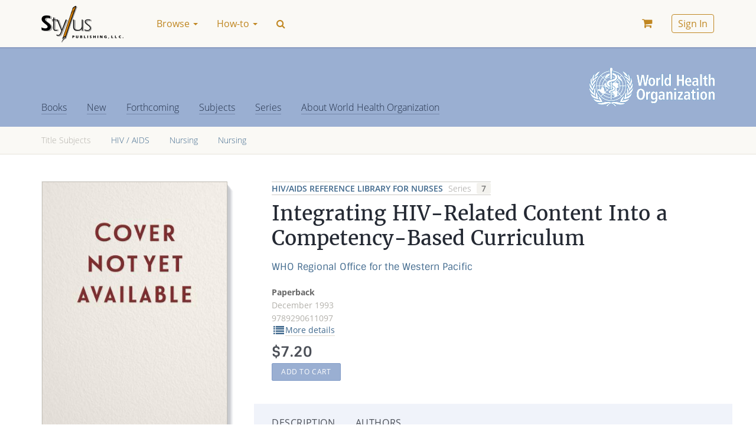

--- FILE ---
content_type: text/html; charset=UTF-8
request_url: https://styluspub.presswarehouse.com/browse/book/9789290611097/Integrating-HIV-Related-Content-Into-a-Competency-Based-Curriculum
body_size: 13215
content:
<!doctype html>
<!--[if lt IE 7]>      <html class="no-js lt-ie9 lt-ie8 lt-ie7" lang=""> <![endif]-->
<!--[if IE 7]>         <html class="no-js lt-ie9 lt-ie8" lang=""> <![endif]-->
<!--[if IE 8]>         <html class="no-js lt-ie9" lang=""> <![endif]-->
<!--[if gt IE 8]><!--> <html class="no-js" lang=""> <!--<![endif]-->
    <head>
        <meta charset="utf-8">
        <meta http-equiv="X-UA-Compatible" content="IE=edge,chrome=1">
        <title>Integrating HIV-Related Content Into a Competency-Based Curriculum</title>
                <meta name="description" content="">
        <meta name="viewport" content="width=device-width, initial-scale=1">

        <link rel="manifest" href="/manifest.json">
        <link rel="shortcut icon" type="image/png" sizes="16x16" href="/img/favicons/16.png">
        <link rel="shortcut icon" type="image/png" sizes="32x32" href="/img/favicons/32.png">
        <link rel="apple-touch-icon" sizes="180x180" href="/img/favicons/apple-touch-icon.png">

        <link type="text/css" rel="stylesheet" href="/css/main.css?v=65f5b169">

        <script type="text/javascript" src="/js/early.js?v=a4a43ff0"></script>
    </head>
    <body class="page">
        <!--[if lt IE 8]>
            <p class="browserupgrade">You are using an <strong>outdated</strong> browser. Please <a href="http://browsehappy.com/">upgrade your browser</a> to improve your experience.</p>
        <![endif]-->

        <div id="loading" class="loading" style="display: none;"><div class="loading__wrapper"><img src="/img/loading.svg" alt='Loading...' /></div></div>
<div id="alert_message" class="stylus"></div>
<div id="opacowindow" style="display: none;"></div>
<div id="popupwindow" class="popup popupinnerfunctional" style="display: none;"> 
    <div class="box dialog popupwindowcontentinnerfunctional">
        <div class="content">
            <a href="javascript:void(0)" class="closebutton">✕</a>
            <div class="title"></div>
            <div class="popcontent"></div>
            <div class="buttons">
                <a href="javascript:void(0)" class="btn btn-default popupyesbutton"></a>
                <a href="javascript:void(0)" class="btn btn-default popupoptbutton"></a>
                <a href="javascript:void(0)" class="btn btn-default popupnobutton"></a>
            </div>
            <div class="clear clearfix"></div>
        </div>
    </div>
</div>

<script type="text/javascript">//<![CDATA[
//common popup window object
function singlePopupWindow() {
    //container of popup
    this.container = null;
    //handler of yes button
    this.onAccept = null;
    //handler of no button
    this.onCancel = null;
    //handler of optional button
    this.onOptional = null;
    //id of window
    this.idPopup = 0;
    //z-index of window
    this.zIndex = 0;
    //fixed
    this.fixed = false;
    //if no text set for button, it will not be displayed
    //if you using buttons at content - dont forget to close popupwindow at their handlers
    this.open = function(aOptions) {
        //save id and z-index
		this.idPopup = aOptions.id;
		this.zIndex =  aOptions.zindex;
		if (typeof aOptions.fixed != 'undefined') {
		       this.fixed = aOptions.fixed;
		}
		//copy popup
		this.container = $('#popupwindow').clone();
		//set id and z-index 
		this.container.attr('id', 'popupwindow' + aOptions.id);
		this.container.find('.dialog').addClass('dialog-'+aOptions.id);
		this.container.attr('name', aOptions.id);
		this.container.css('z-index', aOptions.zindex);
		var me = this;
		//add class
		if (aOptions.popupclass && typeof aOptions.popupclass == 'string') {
		    this.container.find('.popupwindowcontentinnerfunctional').addClass(aOptions.popupclass);
		}
		//set buttons
		var isButton = false;
		if (aOptions.yesText) {
		      this.container.find('.popupyesbutton').html(aOptions.yesText).click(function() {
				me.yesPress();
		    });
		       this.onAccept = aOptions.onYes;
		       isButton = true;
		} else {
		       this.container.find('.popupyesbutton').remove();
		}		
		if (aOptions.noText) {
		       this.container.find('.popupnobutton').html(aOptions.noText).click(function() {
		   		me.noPress();
		    });
		       this.onCancel = aOptions.onNo;
		       isButton = true;
		} else {
		       this.container.find('.popupnobutton').remove();
		}
		if (aOptions.optText) {
		       this.container.find('.popupoptbutton').html(aOptions.optText).click(function() {
		   		me.optPress();
		    });
		       this.onOptional = aOptions.onOpt;
		       isButton = true;
		} else {
		       this.container.find('.popupoptbutton').remove();
		}
		if (!isButton) {
			this.container.find('.buttons').remove();
        }
        if (aOptions.showClose) {
			//bing event to close button
			this.container.find('.closebutton').click(function() {
			       me.noPress();
			});
        } else {
            this.container.find('.closebutton').remove();
        }
		//append to page
        $('#popupwindow').after(this.container);
		//set content
		if (aOptions.title) {
		    this.container.find('.title').html(aOptions.title);
		} else {
			this.container.find('.title').remove();
		}
		if (aOptions.yesText === '') {
            this.container.find('.popcontent').html(aOptions.content);
        } else {
            this.container.find('.popcontent').html('<span class="solo">' + aOptions.content + '</span>');
        }
		//set focus
		this.container.find('input:first').focus();
		//align popup at windows center
        popupWindows.alignCenter(this.container, this.fixed);
		//show
		this.container.show();
    };
    //hidePopup
    this.close = function()
    {
        if (this.container === null) return;
        // hide and empty container
        this.container.remove();
        this.container = null;
        //remove from storage
        popupWindows.closePopup(this.idPopup);
    };
    //remove popup
    this.remove = function()
    {
		if (this.container === null) return;
        // hide and empty container
        this.container.remove();
        this.container = null;
    };
    
    this.yesPress = function()
    {
        //yes button pressed
        this.close();
        if (typeof this.onAccept == 'function') {
            this.onAccept();
        }
    };
    this.noPress = function()
    {
		//no button pressed
        this.close();
        if (typeof this.onCancel == 'function') {
            this.onCancel();
        }
    };
    this.optPress = function()
    {
		//optional button pressed
        this.close();
        if (typeof this.onOptional == 'function') {
            this.onOptional();
        }
    };
};
//popup windows container
var popupWindows = {
    popupArray: {},
    currentZIndex: 1111,
    keyPressBinded: false,
    defaultOptions: {
		id: 'commonpopup', 
		popupclass: '', 
		title: 'Bookstore',
		content: 'Popup content',
		yesText: '', 
		noText: '',
        optText: '',
		onYes: null, 
		onNo: null,
        onOpt: null,
		contentUrl: null,
		requestType: 'GET',
		data: {},
		fixed: false,
		showClose: true
    },
    //open popup window with specified params, latter you will be able to refer opened popup using specified ID
    //if popup with specified ID already exists - it will be closed and new one will be created,
    //onClose handler of forcibly closed popup will be executed
    openPopup: function(aOptions) {
        var resultOptions = jQuery.extend({}, this.defaultOptions, aOptions);
        resultOptions.zindex = this.currentZIndex;
        var aId = resultOptions.id;
        //close popup with specified ID
        if (typeof this.popupArray[aId] == 'object') {
            //close popup with same id
            this.popupArray[aId].close();
            delete this.popupArray[aId];
        }
        //shift opaqo
        $('#opacowindow').css('z-index', this.currentZIndex-1);        
        $('#opacowindow').show().fadeTo("fast", 0.7);
        //load content from URL if contentUrl specified
        var me = this;
        if (resultOptions.contentUrl != null) {
			ajaxLoading.enable();
            resultOptions.data['forPopup'] = true;
            nbsAjaxRequest(resultOptions.requestType, resultOptions.contentUrl, resultOptions.data,
                function(resp) {
                    //check response format
                    var tmpContent = resp;
                    if (typeof resp == 'object') {
                        tmpContent = JSON.stringify(resp);
                        if (resp.error && resp.errorMessage) {
                            tmpContent = resp.errorMessage;
                        } else if (resp.success) {
                            if (resp.html) {
                                tmpContent = resp.html;
                            } else if (resp.message) {
                                tmpContent = resp.message;
                            }
                        }
                    }
                    resultOptions.content = tmpContent;
                    me.createAndShowPopup(resultOptions);
					ajaxLoading.disable();
                },
                function(xhr) {
                    if (xhr.status === 0) return;
            		jQuery.blink(xhr.responseText, 3);
            		me.closePopup(aId);
					ajaxLoading.disable();
                }
            );
        } else {
            this.createAndShowPopup(resultOptions);
        }      
    },
    createAndShowPopup: function(aOptions) {
        //create new popup
        var aId = aOptions.id;
        var tmpPopupWindow = new singlePopupWindow();    
        tmpPopupWindow.open(aOptions);
        this.currentZIndex = this.currentZIndex + 2;
        //add to array
        this.popupArray[aId] = tmpPopupWindow;
        //bind keypress handler
        if (!this.keyPressBinded) {
            $(document).bind("keyup", this.keyPress);
            this.keyPressBinded = true;
        }
    },
    //close popup window by ID
    closePopup: function(aId) {
        if (typeof this.popupArray[aId] == 'object') {
            //close popup with same id
            this.popupArray[aId].remove();
            delete this.popupArray[aId];
        }
        var tmpCnt = 0;
        var tmpMaxZIndex = 0;
        for (var key in this.popupArray) {
            tmpCnt++;
            if (this.popupArray[key].zIndex > tmpMaxZIndex) {
        		tmpMaxZIndex = this.popupArray[key].zIndex;
            }
        }
        //check opaqo
        if (tmpCnt == 0) {
            //hide opaqo
            $('#opacowindow').hide();
            //unbind keypress handler
            $(document).unbind("keyup", this.keyPress);
            this.keyPressBinded = false;
        } else {
            //change z-index of opaqo
            $('#opacowindow').css('z-index', tmpMaxZIndex-1);
        }
    },
    //close parent popup of specified element
    closeParentPopup: function(aSelector) {
        this.closePopup(this.getParentPopupId(aSelector));
    },
    //align target at center of window
    alignCenter: function(target, fixed)
    {
        var targetObj = $(target);
        var tmpHalfWidth = targetObj.innerWidth()/2;
        var tmpHalfHeight = targetObj.innerHeight()/2;         
        var scrollTop  = parseInt(jQuery(window).scrollTop());
        //fix if needed
        if (!fixed) {
			var marginLeft = Math.max(0, parseInt(jQuery(window).width()/2 - jQuery(target).innerWidth()/2));
			var marginTop  = Math.max(0, parseInt(jQuery(window).height()/2 - jQuery(target).innerHeight()/2));
			var scrollTop  = parseInt(jQuery(window).scrollTop());
			marginTop = marginTop + scrollTop;
			targetObj.css({"top":marginTop + "px", "left":marginLeft + "px"});
        } else {
            targetObj.addClass('popup-fixed');
            var tmpCss = {"margin-top": "-" + tmpHalfHeight + "px", "margin-left": "-" + tmpHalfWidth + "px"};
            targetObj.css(tmpCss);
        }
    },
    //move popup with specified id to position (upper left corner)
    move: function(aId, x, y)
    {
        if (typeof this.popupArray[aId] == 'object') {
             //move target to specified position (upper left corner)
             this.popupArray[aId].container.css({"top":y + "px", "left":x + "px"});
        }
    },
    //handle key press events
    keyPress: function(event) {
        if (event.which == 27) {
            //close top most popup
            //find it
            var tmpTopPopup = null;
            var tmpMaxZIndex = 0;
            for (var key in popupWindows.popupArray) {
                if (popupWindows.popupArray[key].zIndex > tmpMaxZIndex) {
            		tmpTopPopup = popupWindows.popupArray[key];
            		tmpMaxZIndex = popupWindows.popupArray[key].zIndex; 
                }
            }
            if (tmpTopPopup != null) {
                tmpTopPopup.noPress();
            }
        }    
    },
    //get id of popup window of specified jquery element
    getParentPopupId: function(aElementSelector) {
        return $(aElementSelector).parents('.popupinnerfunctional').attr('name');
    },
    //show opaqo
    showOpaqo: function() {
        $('#opacowindow').css('z-index', this.currentZIndex-1);
        $('#opacowindow').show().fadeTo("fast", 0.7);
    }
};
//]]></script>
        
        <nav class="navbar navbar-default navbar-fixed-top page__header">
            <div class="container">
                <!-- Brand and toggle get grouped for better mobile display -->
<div class="navbar-header">
    <button type="button" class="navbar-toggle collapsed" data-toggle="collapse" data-target="#navbar-collapse" aria-expanded="false">
        <span class="sr-only">Toggle navigation</span>
        <span class="icon-bar"></span>
        <span class="icon-bar"></span>
        <span class="icon-bar"></span>
    </button>
    <a class="navbar-brand" href="/"><img alt="Stylus Distribution Bookstore" src="/img/logo.png"></a>
</div>

<!-- Collect the nav links, forms, and other content for toggling -->
<div class="collapse navbar-collapse" id="navbar-collapse">

        <ul class="nav navbar-nav">
                    
                                                                                        <li class="dropdown">
                                <a href="/browse" class="dropdown-toggle nav__link" data-toggle="dropdown" role="button" aria-haspopup="true" aria-expanded="false">
                                    Browse <span class="caret"></span>
                                </a>
                                <ul class="dropdown-menu">
                                                                            
                                                                                            <li><a href="/browse/new-books">New Books</a></li>
                                            
                                                                                                                                                                
                                                                                            <li><a href="/browse/coming-soon-books">Forthcoming Books</a></li>
                                            
                                                                                                                                                                
                                                                                            <li><a href="/browse/catalog">All Books</a></li>
                                            
                                             <li role="separator" class="divider"></li>                                                                                                                     
                                                                                            <li class="dropdown-header" class="text-muted">Books by:</li>
                                            
                                                                                                                                                                
                                                                                            <li><a href="/browse/topics">Subjects</a></li>
                                            
                                                                                                                                                                
                                                                                            <li><a href="/browse/series">Series</a></li>
                                            
                                                                                                                                                                
                                                                                            <li><a href="/browse/authors">Authors</a></li>
                                            
                                             <li role="separator" class="divider"></li>                                                                                                                                                                                                 
                                                                                            <li><a href="/browse/text-friendly-books">Textbooks</a></li>
                                            
                                             <li role="separator" class="divider"></li>                                                                                                                     
                                                                                            <li><a href="/browse/catalogs">Catalogs</a></li>
                                            
                                                                                                                                                                                                                                    </ul>
                            </li>
                                                                                                                                    <li class="dropdown">
                                <a href="/how-to" class="dropdown-toggle nav__link" data-toggle="dropdown" role="button" aria-haspopup="true" aria-expanded="false">
                                    How-to <span class="caret"></span>
                                </a>
                                <ul class="dropdown-menu">
                                                                            
                                                                                            <li><a href="/how-to/request-exam-copy">Request Exam Copy</a></li>
                                            
                                                                                                                                                                
                                                                                            <li><a href="/how-to/request-desk-copy">Request Desk Copy</a></li>
                                            
                                             <li role="separator" class="divider"></li>                                                                                                                                                                                                 
                                                                                            <li><a href="/how-to/order">Ordering</a></li>
                                            
                                                                                                                                                                
                                                                                            <li><a href="/how-to/access-an-e-book">Accessing E Books</a></li>
                                            
                                                                                                                                                                                                                                                                                                                                                                                            </ul>
                            </li>
                                                                                                                                    
                            <li><a href="#" class="nav__link nav__link_special search-icon" data-toggle="modal" data-target="#searchModal"><span class="fa">&#xf002;</span></a></li>
    </ul>

    
    <ul class="nav navbar-nav navbar-right">
                    <li>
                <a href="/myaccount/cart" class="nav__link nav__link_special cart-link"><i class="fa"></i><span style="display: none"></span>
                                    </a>
            </li>
                            <li>
                <a href="#" class="nav__link" data-toggle="modal" data-target="#loginModal"><span class="nav__link_buttoned-inner">Sign In</span></a>
            </li>
            </ul>
</div><!-- /.navbar-collapse -->
            </div><!-- /.container -->
        </nav>

        <main class="page__body">
                <div class="js-clientData" data-imprint="WHO"></div>
            <link type="text/css" rel="stylesheet" href="/clients/who/styles/styles.css">
        <div class="jumbotron jumbotron-brand">
        <div class="container">
            <div class="row">
                <div class="col-xs-12 hidden-sm hidden-md hidden-lg">
                    <a class="jumbotron-brand__logo-link jumbotron-brand__logo-link_xs" href="/client/WHO">
                        <img class="jumbotron-brand__logo jumbotron-brand__logo_mobile" src="/clients/who/img/logo.png"
                             alt="World Health Organization Logo">
                    </a>
                </div>
                <div class="col-lg-8 col-md-7 col-sm-6">
                    <h2 class="jumbotron-brand__about">
                                            </h2>
                    <ul class="list-inline jumbotron__links-list">
                        <li><a href="/WHO/browse/catalog" title="Browse World Health Organization Book Catalog">Books</a></li>
                        <li><a href="/WHO/browse/new-books">New</a></li>
                        <li><a href="/WHO/browse/coming-soon-books">Forthcoming</a></li>
                        <li><a href="/WHO/browse/topics">Subjects</a></li>
                        <li><a href="/WHO/browse/series">Series</a></li>
                        <li><a href="/client/WHO/about">About World Health Organization</a></li>
                    </ul>
                </div>
                <div class="col-lg-4 col-md-5 col-sm-6 hidden-xs jumbotron-brand__logo-column">
                    <a class="jumbotron-brand__logo-link" href="/client/WHO">
                        <img class="jumbotron-brand__logo" src="/clients/who/img/logo.png"
                             alt="World Health Organization Logo">
                    </a>
                </div>
            </div>
        </div>
    </div>
            <script type="text/javascript">//<![CDATA[
    $(function () {
        // More Details
        $('.js-moreDetails').webuiPopover({padding: false, animation: 'fade'});

        // Get the modal
        var modal = document.getElementById('modal-book-cover');
        // Get the image and insert it inside the modal - use its "alt" text as a caption
        var img = document.getElementById('book-cover-img');
        var captionText = document.getElementById("modal-book-cover-caption");
        $('.js-enlargeCover').on('click', function (event) {
            event.preventDefault();
            modal.style.display = "block";
            captionText.innerHTML = img.alt;
        });
        modal.onclick = function () {
            modal.style.display = "none";
        };
    });
//]]></script>
    <div class="jumbotron jumbotron-menu jumbotron-menu_glued">
        <div class="container">
            <div class="row">
                <div class="col-md-12">
                    <ul class="list-inline jumbotron-menu__items">
                        <li class="jumbotron-menu__item_titled">Title Subjects</li>
                                                    <li>
                                <a href='/browse/catalog?filter=%7B%22%24or%22%3A%5B%7B%22DescriptiveDetail.value.Subject%22%3A%7B%22%24elemMatch%22%3A%7B%22value.SubjectSchemeIdentifier.value%22%3A%2224%22%2C%22value.SubjectSchemeName.value%22%3A%22BOOKSTORE_TOPIC%22%2C%22value.SubjectCode.value%22%3A%22Public+Health%22%2C%22value.SubjectHeadingText.value%22%3A%22HIV+%5C%2F+AIDS%22%7D%7D%7D%2C%7B%22DescriptiveDetail.value.MainSubject%22%3A%7B%22%24elemMatch%22%3A%7B%22value.SubjectSchemeIdentifier.value%22%3A%2224%22%2C%22value.SubjectSchemeName.value%22%3A%22BOOKSTORE_TOPIC%22%2C%22value.SubjectCode.value%22%3A%22Public+Health%22%2C%22value.SubjectHeadingText.value%22%3A%22HIV+%5C%2F+AIDS%22%7D%7D%7D%5D%7D'>HIV / AIDS</a>
                            </li>
                                                    <li>
                                <a href='/browse/catalog?filter=%7B%22%24or%22%3A%5B%7B%22DescriptiveDetail.value.Subject%22%3A%7B%22%24elemMatch%22%3A%7B%22value.SubjectSchemeIdentifier.value%22%3A%2224%22%2C%22value.SubjectSchemeName.value%22%3A%22BOOKSTORE_TOPIC%22%2C%22value.SubjectCode.value%22%3A%22Public+Health%22%2C%22value.SubjectHeadingText.value%22%3A%22Nursing%22%7D%7D%7D%2C%7B%22DescriptiveDetail.value.MainSubject%22%3A%7B%22%24elemMatch%22%3A%7B%22value.SubjectSchemeIdentifier.value%22%3A%2224%22%2C%22value.SubjectSchemeName.value%22%3A%22BOOKSTORE_TOPIC%22%2C%22value.SubjectCode.value%22%3A%22Public+Health%22%2C%22value.SubjectHeadingText.value%22%3A%22Nursing%22%7D%7D%7D%5D%7D'>Nursing</a>
                            </li>
                                                    <li>
                                <a href='/browse/catalog?filter=%7B%22%24or%22%3A%5B%7B%22DescriptiveDetail.value.Subject%22%3A%7B%22%24elemMatch%22%3A%7B%22value.SubjectSchemeIdentifier.value%22%3A%2224%22%2C%22value.SubjectSchemeName.value%22%3A%22BOOKSTORE_TOPIC%22%2C%22value.SubjectCode.value%22%3A%22Health+%26+Medicine%22%2C%22value.SubjectHeadingText.value%22%3A%22Nursing%22%7D%7D%7D%2C%7B%22DescriptiveDetail.value.MainSubject%22%3A%7B%22%24elemMatch%22%3A%7B%22value.SubjectSchemeIdentifier.value%22%3A%2224%22%2C%22value.SubjectSchemeName.value%22%3A%22BOOKSTORE_TOPIC%22%2C%22value.SubjectCode.value%22%3A%22Health+%26+Medicine%22%2C%22value.SubjectHeadingText.value%22%3A%22Nursing%22%7D%7D%7D%5D%7D'>Nursing</a>
                            </li>
                                            </ul>
                </div>
            </div>
        </div>
    </div>

<div class="container">
    <div class="row">
        <div class="col-md-12">
            <section class="row book">
    <div class="col-sm-4">
        <div class="book__inner book__inner_left">
            <div class="book__cover book__cover_shadow">
                <a href="javascript:void(0)" class="js-enlargeCover">
                    <img class="img-responsive book__cover-img" id="book-cover-img" src="/publishers/default_cover.png" alt="Integrating HIV-Related Content Into a Competency-Based Curriculum">
                </a>
            </div>
            <div class="book__cover-options hidden-xs">
                <a class="link link_iconed link_centered link_muted js-enlargeCover" href="javascript:void(0)">
                    <i class="link__icon fa fa-fw fa-search-plus"></i><i class="link__text">Enlarge</i>
                </a>
            </div>

                                                
            <!-- This Section Used twice -->
            <div class="book__chapters hidden-sm hidden-xs">
                            </div>

            <div class="book__buttons hidden-sm hidden-xs">
                                                                                                        
                            </div>

            <div class="book__languages hidden-sm hidden-xs">
                            </div>
            <!-- /// This Section Used twice -->
        </div>
        <!-- The Modal -->
        <div id="modal-book-cover" class="custom-modal">
            <span class="custom-close" onclick="document.getElementById('modal-book-cover').style.display='none'">&times;</span>
            <img id="modal-book-cover-img" class="custom-modal__book-cover" src="/publishers/default_cover.png" alt="Book Cover">
            <div id="modal-book-cover-caption" class="modal__cover-caption"></div>
        </div>
    </div>
    <div class="col-sm-8">
        <div class="book__inner book__inner_right">
            <div class="book__header">
                                                                            <em class="book__series series">
                            <a href='/browse/catalog?filter={"Series.TitleOfSeries":"HIV%2FAIDS+Reference+Library+for+Nurses"}'>
                                HIV/AIDS Reference Library for Nurses                            </a>
                            <i>Series</i>
                            <span class="series__number" title="Series Number">
                        7
                    </span>                        </em>
                    
                                                                        <h1 class="book__title book__title_short">Integrating HIV-Related Content Into a Competency-Based Curriculum                                                        </h1>
                <h2 class="book__subtitle"></h2>
                            </div>
            <div class="book__contributors">
                <div class="book__contributors-list">
                     <a href="/browse/author/a213770b-88cc-4702-aca2-355c62ae2b59/WHO-Regional-Office-for-the-Western-Pacific">WHO Regional Office for the Western Pacific</a>                </div>
            </div>
            <div class="book__versions">
                                    <div class="book__version">
                        <div class="book__version-type">Paperback</div>
                        <div class="book__date">December 1993</div>
                        <div class="book__isbn">9789290611097</div>
                        <div class="book__more-details">
                            <a class="link link_iconed js-moreDetails" href="#"><i class="link__icon fa fa-fw"></i><i class="link__text">More details</i></a>
                            
            <div class="webui-popover-content">
                <ul class="list-group book__popover">                
                    <li class="list-group-item"><em>Publisher</em><br>World Health Organization</li>
                    <li class="list-group-item"><em>Published</em><br>30th December 1993</li>
                    <li class="list-group-item"><em>ISBN</em> 9789290611097</li>
                    <li class="list-group-item"><em>Language</em> English</li>
                    <li class="list-group-item"><em>Pages</em> 44 pp.</li>
                    <li class="list-group-item"><em>Size</em> 6.25" x 9.5"</li>
                    
                    
                </ul>
            </div>                        </div>
                        <div class="book__price price">
                            <span class="price__currency">$</span><span class="price__value">7.20</span>                        </div>

                        
                        <div class="book__add-to-cart">
                            
            <a href="javascript:void(0)" class="btn btn-sm btn-primary js-addToCart" 
                data-id="9789290611097" 
                data-discount="">Add to Cart</a>                        </div>
                    </div>
                            </div>



                                                                                                            <div class="book__info">
                <div class="book__info-tabs">
                    <!-- Nav tabs -->
                    <ul class="nav nav-pills nav-pills_underlined" role="tablist">
                                                    <li role="presentation" class="nav-pill active"><a href="#desc" aria-controls="desc" role="tab" data-toggle="tab"><span class="nav-pill__text">Description</span></a></li>
                        
                        
                        
                                                    <li role="presentation" class="nav-pill"><a href="#authors" aria-controls="authors" role="tab" data-toggle="tab"><span class="nav-pill__text">Authors</span></a></li>
                        
                        
                                            </ul>

                    <!-- Tab panes -->
                    <div class="tab-content">
                                                    <div role="tabpanel" class="tab-pane active" id="desc">
                                <p><!DOCTYPE html PUBLIC "-//W3C//DTD HTML 4.0 Transitional//EN" "http://www.w3.org/TR/REC-html40/loose.dtd">
<html><body><p>Explains how curricula in schools of nursing can be modified to produce graduates who are competent in the performance of a wide range of tasks related to HIV infection and AIDS. Addressed to nurse educators and managers, the book concentrates on competency-based learning as the best method for training nurses to perform AIDS-related tasks, whether involving the clinical care of patients, the counselling of families, or advice to the general public. Guidelines for the continuing education of practicing nurses are also provided. <br><br>The first and most extensive chapter provides a detailed, step-by-step guide to the planning and modification of curricula to include AIDS-related knowledge and skills. Curriculum development is presented in three stages moving from a definition of the professional competencies needed, through the translation of these professional competencies into student competencies to the formulation of an instruction plan. Throughout, examples of specific AIDS-related nursing tasks are used to illustrate the new areas of competence that need to be included in basic nursing education. Of particular practical value is a detailed example of an instruction plan, specific to HIV infection and AIDS, which includes information on the competencies required, the skills and knowledge involved, course level for training, learning methods and resources, and tools for evaluation. The remaining chapters offer practical advice on the planning and organization of workshops, seminars, and other program for the continuing education of nurses.</p></body></html></p>                            </div>
                        
                        
                        
                                                    <div role="tabpanel" class="tab-pane" id="authors">
                                <h2><a href="/browse/author/a213770b-88cc-4702-aca2-355c62ae2b59/WHO-Regional-Office-for-the-Western-Pacific">WHO Regional Office for the Western Pacific</a></h2><p><!DOCTYPE html PUBLIC "-//W3C//DTD HTML 4.0 Transitional//EN" "http://www.w3.org/TR/REC-html40/loose.dtd">
<html><body><p>No information</p></body></html></p>                                                            </div>
                        
                        
                                            </div>
                </div>
            </div> <!--/.book__info-->
                        <!-- This Section Used twice -->
            <div class="book__chapters hidden-md hidden-lg">
                            </div>

            <div class="book__buttons hidden-md hidden-lg">
                                                                                                        
                            </div>

            <div class="book__languages hidden-md hidden-lg">
                            </div>
            <!-- /// This Section Used twice -->
        </div>
    </div>
</section> <!--/.book-->


<script>
    $(function () {
        // Open tab by hash
        const hash = document.location.hash;
        if (hash) {
            $('a[role="tab"][href="' + hash + '"]').tab('show');
        }
        // Change hash
        $('a[role="tab"]').on('shown.bs.tab', function (e) {
            if (history.pushState) {
                history.pushState(null, null, e.target.hash);
            } else {
                location.hash = e.target.hash;
            }
        });
        // Swith tab by any link/button
        $('a[role="tab"]').on('click', function () {
            const href = $(this).attr('href');
            const parts = href.split('#');
            const hash = '#' + parts.pop();
            $('a[role="tab"][href="' + hash + '"]').tab('show');
        });
    })
</script>        </div>
    </div>
</div>
        </main>

        <footer class="footer page__footer">
            <div class="container">
                <div class="row navy">
                    
    

                                    <div class="col-md-3 col-sm-4">
                    <ul class="list-unstyled navy-list">
                        <li><a href="/browse" class="navy-list__list-header">Browse </a></li>

                        <ul class="list-unstyled navy-list__items-list">
                                                            
                                                                            <li><a href="/browse/new-books" >New Books</a></li>
                                    
                                                                                                                                
                                                                            <li><a href="/browse/coming-soon-books" >Forthcoming Books</a></li>
                                    
                                                                                                                                
                                                                            <li><a href="/browse/catalog" >All Books</a></li>
                                    
                                     <li role="separator" class="divider"></li>                                                                                             
                                                                            <li class="text-muted">Books by:</li>
                                    
                                                                                                                                
                                                                            <li><a href="/browse/topics" >Subjects</a></li>
                                    
                                                                                                                                
                                                                            <li><a href="/browse/series" >Series</a></li>
                                    
                                                                                                                                
                                                                            <li><a href="/browse/authors" >Authors</a></li>
                                    
                                     <li role="separator" class="divider"></li>                                                                                                                                                         
                                                                            <li><a href="/browse/text-friendly-books" >Textbooks</a></li>
                                    
                                     <li role="separator" class="divider"></li>                                                                                             
                                                                            <li><a href="/browse/catalogs" >Catalogs</a></li>
                                    
                                                                                                                                                                                    </ul>
                    </ul>
                </div>
                                                <div class="col-md-3 col-sm-4">
                    <ul class="list-unstyled navy-list">
                        <li><a href="/how-to" class="navy-list__list-header">How-to </a></li>

                        <ul class="list-unstyled navy-list__items-list">
                                                            
                                                                            <li><a href="/how-to/request-exam-copy" >Request Exam Copy</a></li>
                                    
                                                                                                                                
                                                                            <li><a href="/how-to/request-desk-copy" >Request Desk Copy</a></li>
                                    
                                     <li role="separator" class="divider"></li>                                                                                                                                                         
                                                                            <li><a href="/how-to/order" >Ordering</a></li>
                                    
                                                                                                                                
                                                                            <li><a href="/how-to/access-an-e-book" >Accessing E Books</a></li>
                                    
                                                                                                                                                                                                                                                                                                            </ul>
                    </ul>
                </div>
                                                <div class="col-md-3 col-sm-4">
                    <ul class="list-unstyled navy-list">
                        <li><a href="/about/contact-us" class="navy-list__list-header">Contacts </a></li>

                        <ul class="list-unstyled navy-list__items-list">
                                                                                                                        
                                                                            <li><a href="/about/distributors-sales-agents" >Sales Agents</a></li>
                                    
                                                                                                                                
                                                                            <li><a href="/about/contact-us" >Contact Us</a></li>
                                    
                                     <li role="separator" class="divider"></li>                                                                                             
                                                                            <li><a href="/subscribe/subscribe" id="js-subscribe">Stay Informed</a></li>
                                    
                                                                                                                        </ul>
                    </ul>
                </div>
                                                <div class="col-md-3 col-sm-4">
                    <ul class="list-unstyled navy-list">
                        <li><a href="#" class="navy-list__list-header">&nbsp; </a></li>

                        <ul class="list-unstyled navy-list__items-list">
                                                            
                                                                            <li><a href="/privacy-policy" >Privacy Policy</a></li>
                                    
                                                                                                                                
                                                                            <li><a href="/about/accessibility" >Accessibility</a></li>
                                    
                                                                                                                        </ul>
                    </ul>
                </div>
                    

                    </div>
                <div class="row">
                    <div class="col-md-12">
                        <div class="footer__copyright">&copy; 2026 Stylus Distribution Bookstore</div>
                        <p class="footer__notice">Prices and descriptions subject to change without notice</p>
                    </div>
                </div>
            </div>
        </footer>

                    <!-- All publisher (except USIP)    -->
    <script type="text/javascript">//<![CDATA[
        $(function() {
            $('.js-logIn').on('click', function () {
                var button = $(this);
                button.makeDisabled(true);
                // Trim inputs
                var login_email_input = $('#form_login_email');
                login_email_input.val($.trim(login_email_input.val()));
                saveFormToUrl(
                    '#loginForm',
                    '/index/login',
                    function (resp) {
                        // Redirect instead reload
                        if ('/frontend/index/resetpass' == location.pathname || '/index/resetpass' == location.pathname) {
                            window.location.href = "/";
                            return;
                        }
                        window.location.hash = '';

                        // Referer specified
                        var referer = $('#loginModal').data('redirect-to');
                        if (referer) {
                            location = $('#loginModal').data('redirect-to');
                        } else {
                            // Reload
                            location.reload();
                        }
                    },
                    function(resp) {
                        button.makeDisabled(false);
                        // Bad logon count exceeded
                        if (resp.errorCode === 2) {
                            button.makeDisabled(true);
                            // Add # for auto modal opening & Reload
                            window.location.hash = '#loginModal';
                            location.reload();
                        }
                    },
                    function(resp) {
                        button.makeDisabled(false);
                        // Reset grecaptcha on form error
                        if (typeof grecaptcha != "undefined") {
                            grecaptcha.reset();
                        }
                    }
                );
                return false;
            });

            $('.js-signUp').on('click', function () {
                // Trim inputs
                var first_name_input = $('#form_signup_first_name');
                first_name_input.val($.trim(first_name_input.val()));
                var last_name_input = $('#form_signup_last_name');
                last_name_input.val($.trim(last_name_input.val()));
                var signup_email_input = $('#form_signup_email');
                signup_email_input.val($.trim(signup_email_input.val()));
                saveFormToUrl(
                    '#signupForm',
                    '/index/signup',
                    function () {
                        location.reload();
                    },
                    function (aData) {
                        console.log('Error...');
                        if (aData.errorCode == 1) {
                            console.log('Code... 1');
                            // Paste email into login field
                            $('#form_login_email').val($('#form_signup_email').val());
                            // Switch the tab
                            $('.nav-pills a[href="#login"]').tab('show');
                        }
                    }
                );
                return false;
            });

            //Validate password complexity
            $("#form_signup_password").keyup(function() {
                validatePassword("#form_signup_password")
            });

            $(document).on('click', '.js-forgotPassword', function () {
                console.log('.js-forgotPassword clicked');
                $('#forgotPassword').modal('show');
                $('#loginModal').modal('toggle');
            });
            $('.js-requestReset').on('click', function () {
                saveFormToUrl(
                    '#forgotPasswordForm',
                    '/index/forgotpassword',
                    function () {
                        $('#forgotPassword').modal('hide');
                    }
                );
                return false;
            });

            // Email auto insert
            $('#forgotPassword').on('shown.bs.modal', function () {
                $('#form_forgot_password_email').val($('#form_login_email').val());
            });

            // Focus on open search modal
            $('#searchModal').on('shown.bs.modal', function () {
                $('#Search').focus()
            });

            // Open log in modal automatically
            if (window.location.hash == '#loginModal') {
                $('#loginModal').modal('show');
            }

            // Remember me cookie set
            $('#form_login_rememberme').on('change', function () {
                var that = $(this);
                if (that.prop('checked')) {
                    setCookie('remember', 'yes');
                } else {
                    setCookie('remember', 'no');
                }
            })
        });
    //]]></script>
    <!-- Login Modal -->
    <div class="modal fade login-modal" id="loginModal" tabindex="-1" role="dialog" aria-labelledby="loginModal" aria-hidden="true">
        <div class="modal-dialog">
            <div class="modal-content">
                <div class="modal-header">
                    <button type="button" class="close" data-dismiss="modal" aria-hidden="true">×</button>

                    <!-- Nav tabs -->
                    <ul class="nav nav-pills nav-pills_underlined">
                        <li class="nav-pill active"><a href="#login" data-toggle="tab"><span class="nav-pill__text">Sign In</span></a></li>
                        <li class="nav-pill"><a href="#signup" data-toggle="tab"><span class="nav-pill__text">Registration</span></a></li>
                    </ul>
                </div>
                <div class="modal-body">
                    <div class="row">
                        <div class="col-md-8">
                            <!-- Tab panes -->
                            <div class="tab-content">
                                <!-- Login Tab -->
                                                                <div class="tab-pane active" id="login">
                                    <form role="form" id="loginForm">
                                        
<div class="form-group has-feedback"><label for="form_login_email" class="control-label">Email</label><div><input type="text" name="form_login_email" id="form_login_email" value="" autocomplete="email" placeholder="Email" class="form-control"><p class="text-warning"></p></div><span class="fa form-control-feedback"></span></div>                                        
<div class="form-group has-feedback"><label for="form_login_password" class="control-label">Password</label><div><input type="password" name="form_login_password" id="form_login_password" value="" autocomplete="current-password" placeholder="Password" class="form-control"><p class="text-warning"></p></div><span class="fa form-control-feedback"></span></div>                                        <div class="row">
                                                                                                                                </div>
                                        <div class="row" style="margin-top: 15px">
                                            <div class="col-sm-8">
                                                <a href="javascript:void(0)" class="btn btn-primary btn-block js-logIn">Log In</a>
                                            </div>
                                            <div class="col-sm-4">
                                                
<div class="checkbox"><label><input type="hidden" name="form_login_rememberme" value=""><input type="checkbox" name="form_login_rememberme" id="form_login_rememberme" value="1" checked="checked"><b>Remember</b></label><p class="text-warning"></p></div>                                            </div>
                                        </div>
                                    </form>
                                </div>
                                <!-- Registration Tab -->
                                                                <div class="tab-pane" id="signup">
                                    <form role="form" id="signupForm">
                                        
<div class="form-group has-feedback"><label for="form_signup_first_name" class="control-label">First Name</label><div><input type="text" name="form_signup_first_name" id="form_signup_first_name" value="" autocomplete="given-name" placeholder="Your Name" class="form-control"><p class="text-warning"></p></div><span class="fa form-control-feedback"></span></div>                                        
<div class="form-group has-feedback"><label for="form_signup_last_name" class="control-label">Last Name</label><div><input type="text" name="form_signup_last_name" id="form_signup_last_name" value="" autocomplete="family-name" placeholder="Your Last Name" class="form-control"><p class="text-warning"></p></div><span class="fa form-control-feedback"></span></div>                                        
<div class="form-group has-feedback"><label for="form_signup_email" class="control-label">Email</label><div><input type="text" name="form_signup_email" id="form_signup_email" value="" autocomplete="email" placeholder="Your Email" class="form-control"><p class="text-warning"></p></div><span class="fa form-control-feedback"></span></div>                                        
<div class="form-group has-feedback"><label for="form_signup_password" class="control-label">Password</label><div><input type="password" name="form_signup_password" id="form_signup_password" value="" required="" autocomplete="current-password" placeholder="Your Password" class="form-control"><p class="text-warning"></p><p class="help-block">
                <small>
                    <span id="form_signup_password-length"> — minimum 8 symbols</span><br>
                    <span id="form_signup_password-letter"> — at least one small letter (a-z)</span><br>
                    <span id="form_signup_password-capital"> — at least one capital letter (A-Z)</span><br>
                    <span id="form_signup_password-number"> — at least one digit (0-9)</span><br>
                </small></p></div><span class="fa form-control-feedback"></span></div>                                                                                <div class="row">
                                            <div class="col-sm-12">
                                                <a href="javascript:void(0)" class="btn btn-primary btn-block js-signUp">Sign Up</a>
                                            </div>
                                        </div>
                                    </form>
                                </div>
                            </div>
                        </div>
                        <div class="login-modal__or hidden-sm hidden-xs">OR</div>
                        <div class="col-md-4">
                            <div class="row text-center">
                                <div class="col-md-12">
                                    
    <div>
        <h5 class="heading heading_up heading_tr">Sign in with</h5>
    </div>
    <ul class="list-unstyled login-modal__social-providers social-providers">
                    <li class="social-providers__entry social-providers__entry_google"><a
                href="/oauth/hybridauth?provider=Google"><span class="fa fa-google"></span>
                <span class="social-providers__name">Google</span></a></li>
                    <li class="social-providers__entry social-providers__entry_amazon"><a
                href="/oauth/hybridauth?provider=Amazon"><span class="fa fa-amazon"></span>
                <span class="social-providers__name">Amazon</span></a></li>
                    <li class="social-providers__entry social-providers__entry_twitter"><a
                href="/oauth/hybridauth?provider=Twitter"><span class="fa fa-twitter"></span>
                <span class="social-providers__name">Twitter</span></a></li>
                    <li class="social-providers__entry social-providers__entry_facebook"><a
                href="/oauth/hybridauth?provider=Facebook"><span class="fa fa-facebook"></span>
                <span class="social-providers__name">Facebook</span></a></li>
        </ul>
                                </div>
                            </div>
                        </div>
                    </div>
                </div>
                <div class="modal-footer">
                    <a href="javascript:void(0)" class="small js-forgotPassword">Forgot your password?</a>
                </div>
            </div>
        </div>
    </div>

    <!-- Forgot Password Modal -->
        <div class="modal fade" id="forgotPassword" tabindex="-1" role="dialog" aria-labelledby="forgotPasswordLabel">
        <div class="modal-dialog modal-sm" role="document">
            <div class="modal-content">
                <div class="modal-header">
                    <button type="button" class="close" data-dismiss="modal" aria-label="Close"><span aria-hidden="true">&times;</span></button>
                    <h4 class="modal-title" id="forgotPasswordLabel">Reset password</h4>
                </div>
                <div class="modal-body">
                    <form role="form" id="forgotPasswordForm">
                        <div class="row">
                            <div class="col-sm-12">
                                
<div class="form-group has-feedback"><label for="form_forgot_password_email" class="control-label">Email</label><input type="text" name="form_forgot_password_email" id="form_forgot_password_email" value="" autocomplete="email" placeholder="Email" class="form-control"><p class="text-warning"></p><span class="fa form-control-feedback"></span></div>
                                <div class="form-group">
                                    <button type="button" class="btn btn-primary js-requestReset">Send reset link</button>
                                </div>
                            </div>
                        </div>
                    </form>
                    <div class="row">
                        <div class="col-sm-12">
                            <p class="text-muted">Password reset link will be send to your account e-mail</p>
                        </div>
                    </div>
                </div>
                <div class="modal-footer">
                    <button type="button" class="btn btn-default" data-dismiss="modal">Close</button>
                </div>
            </div>
        </div>
    </div>

                <!-- Search Modal -->
<div class="modal fade" id="searchModal" tabindex="-1" role="dialog" aria-labelledby="searchModalLabel">
    <div class="modal-dialog" role="document">
        <div class="modal-content">
            <div class="modal-header">
                <button type="button" class="close" data-dismiss="modal" aria-label="Close"><span aria-hidden="true">&times;</span></button>

                <!-- Nav tabshares -->
                <ul class="nav nav-pills nav-pills_underlined">
                    <li class="nav-pill active"><a href="#simpleSearch" data-toggle="tab"><span class="nav-pill__text">Search</span></a></li>
                    <li class="nav-pill"><a href="#advancedSearch" data-toggle="tab"><span class="nav-pill__text">Advanced Search</span></a></li>
                </ul>


            </div>
            <div class="modal-body modal-body_padding">
                <div class="tab-content">
                    <div role="tabpanel" class="tab-pane fade in active" id="simpleSearch">
                                                    
<div class="form-group has-feedback"><label for="Search" class="control-label"></label><input type="text" name="Search" id="Search" value="" searchOption="{&quot;$or&quot;:[{&quot;$and&quot;:[{&quot;Title.TitleType&quot;:&quot;01&quot;},{&quot;Title.TitleText&quot;:{&quot;$regex&quot;:&quot;&quot;,&quot;$options&quot;:&quot;i&quot;}}]},{&quot;$and&quot;:[{&quot;ProductIdentifier.ProductIDType&quot;:&quot;15&quot;},{&quot;ProductIdentifier.IDValue&quot;:{&quot;$regex&quot;:&quot;&quot;,&quot;$options&quot;:&quot;i&quot;}}]},{&quot;Series.TitleOfSeries&quot;:{&quot;$regex&quot;:&quot;&quot;,&quot;$options&quot;:&quot;i&quot;}},{&quot;$or&quot;:[{&quot;Contributor.PersonName&quot;:{&quot;$regex&quot;:&quot;&quot;,&quot;$options&quot;:&quot;i&quot;}},{&quot;Contributor.PersonNameInverted&quot;:{&quot;$regex&quot;:&quot;&quot;,&quot;$options&quot;:&quot;i&quot;}},{&quot;Contributor.NamesBeforeKey&quot;:{&quot;$regex&quot;:&quot;&quot;,&quot;$options&quot;:&quot;i&quot;}},{&quot;Contributor.KeyNames&quot;:{&quot;$regex&quot;:&quot;&quot;,&quot;$options&quot;:&quot;i&quot;}}]},{&quot;$and&quot;:[{&quot;Subject.SubjectSchemeIdentifier&quot;:&quot;20&quot;},{&quot;Subject.SubjectHeadingText&quot;:{&quot;$regex&quot;:&quot;&quot;,&quot;$options&quot;:&quot;i&quot;}}]},{&quot;$and&quot;:[{&quot;Imprint.NameCodeValue&quot;:{&quot;$regex&quot;:&quot;&quot;,&quot;$options&quot;:&quot;i&quot;}}]},{&quot;$and&quot;:[{&quot;RelatedProduct.RelationCode&quot;:&quot;06&quot;},{&quot;RelatedProduct.ProductIdentifier.ProductIDType&quot;:&quot;15&quot;},{&quot;RelatedProduct.ProductIdentifier.IDValue&quot;:{&quot;$regex&quot;:&quot;&quot;,&quot;$options&quot;:&quot;i&quot;}}]}]}" type="search" class="form-control"><p class="text-warning"></p><span class="fa form-control-feedback"></span></div>                                                <button type="button" class="btn btn-primary js-simpleSearch">Go</button>
                    </div>
                    <div role="tabpanel" class="tab-pane fade" id="advancedSearch">
                        
                                                                                                                                                            
                            
<div class="form-group"><label for="Publisher" class="control-label">Publisher</label><select name="Publisher" id="Publisher" selected="" class="form-control">
    <option value="">All publishers</option>
    <option value="BAP">Baseball Prospectus</option>
    <option value="CAB">CABI</option>
    <option value="CCO">Campus Compact</option>
    <option value="CSI">CSIRO Publishing</option>
    <option value="CSR">CSREA</option>
    <option value="FYE">NRC FYE</option>
    <option value="MEP">Myers Education Press</option>
    <option value="MLI">Mercury Learning and Information</option>
    <option value="PAH">PAHO</option>
    <option value="RIV">River Publishers</option>
    <option value="STY">Stylus Distribution, LLC</option>
    <option value="WHO" selected="selected">World Health Organization</option>
</select><p class="text-warning"></p></div>                        
                                                                                        
                            
<div class="form-group"><label for="Title" class="control-label">Title</label><input type="text" name="Title" id="Title" value="" searchOption="{&quot;$and&quot;:[{&quot;Title.TitleType&quot;:&quot;01&quot;},{&quot;Title.TitleText&quot;:{&quot;$regex&quot;:&quot;&quot;,&quot;$options&quot;:&quot;i&quot;}}]}" placeholder="Enter title" class="form-control"><p class="text-warning"></p></div>                        
                                                                                        
                            
<div class="form-group"><label for="ISBN" class="control-label">ISBN</label><input type="text" name="ISBN" id="ISBN" value="" searchOption="{&quot;$and&quot;:[{&quot;ProductIdentifier.ProductIDType&quot;:&quot;15&quot;},{&quot;ProductIdentifier.IDValue&quot;:{&quot;$regex&quot;:&quot;&quot;,&quot;$options&quot;:&quot;i&quot;}}]}" placeholder="Enter isbn" class="form-control"><p class="text-warning"></p></div>                        
                                                                                        
                            
<div class="form-group"><label for="Series" class="control-label">Series</label><input type="text" name="Series" id="Series" value="" searchOption="{&quot;Series.TitleOfSeries&quot;:{&quot;$regex&quot;:&quot;&quot;,&quot;$options&quot;:&quot;i&quot;}}" placeholder="Enter series" class="form-control"><p class="text-warning"></p></div>                        
                                                                                        
                            
<div class="form-group"><label for="Author" class="control-label">Author</label><input type="text" name="Author" id="Author" value="" searchOption="{&quot;$or&quot;:[{&quot;Contributor.PersonName&quot;:{&quot;$regex&quot;:&quot;&quot;,&quot;$options&quot;:&quot;i&quot;}},{&quot;Contributor.PersonNameInverted&quot;:{&quot;$regex&quot;:&quot;&quot;,&quot;$options&quot;:&quot;i&quot;}},{&quot;Contributor.NamesBeforeKey&quot;:{&quot;$regex&quot;:&quot;&quot;,&quot;$options&quot;:&quot;i&quot;}},{&quot;Contributor.KeyNames&quot;:{&quot;$regex&quot;:&quot;&quot;,&quot;$options&quot;:&quot;i&quot;}}]}" placeholder="Enter author" class="form-control"><p class="text-warning"></p></div>                        
                                                                                        
                            
<div class="form-group"><label for="Biographicalnote" class="control-label">Biographical note</label><input type="text" name="Biographicalnote" id="Biographicalnote" value="" searchOption="{&quot;Contributor.BiographicalNote&quot;:{&quot;$regex&quot;:&quot;&quot;,&quot;$options&quot;:&quot;i&quot;}}" placeholder="Enter biographical note" class="form-control"><p class="text-warning"></p></div>                        
                                                                                        
                            
<div class="form-group"><label for="Keywords" class="control-label">Keywords</label><input type="text" name="Keywords" id="Keywords" value="" searchOption="{&quot;$and&quot;:[{&quot;Subject.SubjectSchemeIdentifier&quot;:&quot;20&quot;},{&quot;Subject.SubjectHeadingText&quot;:{&quot;$regex&quot;:&quot;&quot;,&quot;$options&quot;:&quot;i&quot;}}]}" placeholder="Enter keywords" class="form-control"><p class="text-warning"></p></div>                        
                                                                                        
                            
<div class="form-group"><label for="Language" class="control-label">Language</label><select name="Language" id="Language" searchOption="{&quot;$or&quot;:[{&quot;$and&quot;:[{&quot;Language.LanguageRole&quot;:&quot;01&quot;},{&quot;Language.LanguageCode&quot;:{&quot;$regex&quot;:&quot;&quot;,&quot;$options&quot;:&quot;i&quot;}}]},{&quot;$and&quot;:[{&quot;DescriptiveDetail.Language.LanguageRole&quot;:&quot;01&quot;},{&quot;DescriptiveDetail.Language.LanguageCode&quot;:{&quot;$regex&quot;:&quot;&quot;,&quot;$options&quot;:&quot;i&quot;}}]}]}" selected="" class="form-control">
    <option value="">All languages</option>
    <option value="ara">Arabic</option>
    <option value="chi">Chinese</option>
    <option value="eng">English</option>
    <option value="fre">French</option>
    <option value="ger">German</option>
    <option value="por">Portuguese</option>
    <option value="rus">Russian</option>
    <option value="spa">Spanish</option>
</select><p class="text-warning"></p></div>                        
                                                                                        
                            
<div class="form-group"><label for="Relatedproduct" class="control-label">Related product</label><input type="text" name="Relatedproduct" id="Relatedproduct" value="" searchOption="{&quot;$and&quot;:[{&quot;RelatedProduct.RelationCode&quot;:&quot;06&quot;},{&quot;RelatedProduct.ProductIdentifier.ProductIDType&quot;:&quot;15&quot;},{&quot;RelatedProduct.ProductIdentifier.IDValue&quot;:{&quot;$regex&quot;:&quot;&quot;,&quot;$options&quot;:&quot;i&quot;}}]}" placeholder="Enter related product" class="form-control"><p class="text-warning"></p></div>                                                <button id="useFilters" type="button" class="btn btn-primary js-advancedSearch">Go</button>
                    </div>
                </div>
            </div>
            <div class="modal-footer">
                                    <span class="text-muted">Search by World Health Organization titles only</span>
                    <input id="imprint-only" type="checkbox" data-toggle="toggle">
                    <script>
                        $(function() {
                            $('#imprint-only').bootstrapToggle({
                                on: 'On',
                                off: 'Off',
                                width: 60,
                                onstyle: 'default',
                                size: 'small'
                            });
                        })
                    </script>
                            </div>
        </div>
    </div>
</div>
<script type="application/javascript">
    //<![CDATA[
    $(function(){
        // Focus on open search modal
        $('#searchModal').on('shown.bs.modal', function () {
            $('#Search').focus()
        });

        var resultsURL = "/browse/catalog";

        var imprintPiece = '';
        function setImprint() {
            if ($('#imprint-only').prop('checked')) {
                imprintPiece = '/WHO';
            }
        }

        // Advanced Search
        $("#useFilters").on('click', function () {
            var filters = [];
            $.each($('[searchoption]:not(#Search)'), function ()
            {
                if ($(this).val() != "") {
                    filters.push($(this).attr('searchoption'));
                }
            });

            setImprint();
            if ($('#Publisher').val() != '') {
                imprintPiece = '/' + $('#Publisher').val();
            }

            window.location.href = imprintPiece + resultsURL + setUrlVars("filter", '{"$and":[' + filters + ']}');
        });

        // Simple Search
        $(".js-simpleSearch").on('click', function () {
            setImprint();
            var searchStr = $('#Search').val();
            window.location.href = imprintPiece + resultsURL + '?SearchString=' + searchStr;
        });

        // Search by press Enter
        $('#simpleSearch .form-control').keydown(function(event) {
            if (event.keyCode == 13) {
                $(this).blur();
                $('.js-simpleSearch').trigger('click');
            }
        });
        // Search by press Enter
        $('#advancedSearch .form-control').keydown(function(event) {
            if (event.keyCode == 13) {
                $(this).blur();
                $('#useFilters').trigger('click');
            }
        });

        $("#searchModal .form-control").on('blur', function () {
            if ($(this).val() !== "") {
                var searchOption = JSON.parse($(this).attr('searchoption'));

                searchOption = setData(searchOption, wrapToRegex($(this).val()));

                function setData(searchOption, val)
                {
                    for(var key in searchOption) {
                        if(Array.isArray(searchOption[key]) || typeof(searchOption[key]) == 'object')  {
                            searchOption[key] = setData(searchOption[key], val);
                        } else {
                            if(searchOption[key] == "") {
                                searchOption[key] = val;
                            }
                        }
                    }
                    return searchOption;
                }

                $(this).attr('searchoption', JSON.stringify(searchOption));
            }
        });

        // Handle publisher's select (tethered with toggle switch)
        $('#Publisher').on('change', function() {

            var that = $(this);
            var imprint = that.val();
            if (imprint == 'WHO') {
                // Toggle on
                $('#imprint-only').bootstrapToggle('on');
            } else {
                // Toggle off
                $('#imprint-only').bootstrapToggle('off');
                $('#Publisher').val(imprint);
            }
        });

        // Handle toggle switch (tethered with publisher's select)
        $('#imprint-only').change(function() {
            if ($(this).prop('checked')) {
                $('#Publisher').val('WHO');
            } else {
                $('#Publisher').val('');
            }

        })
    });
    //]]>
</script>
                
        <script type="text/javascript" src="/js/plugins.js?v=f3fbd47d"></script>
        <script type="text/javascript" src="/js/main.js?v=1609254e"></script>
        <script type="text/javascript" src="//www.google.com/recaptcha/api.js"></script>

                    <!-- Global site tag (gtag.js) - Google Analytics -->
            <script async src="https://www.googletagmanager.com/gtag/js?id=G-C8WBDG9K70"></script>
            <script>
                window.dataLayer = window.dataLayer || [];
                function gtag(){dataLayer.push(arguments);}
                gtag('js', new Date());

                gtag('config', 'G-C8WBDG9K70');
            </script>
            </body>
</html>
